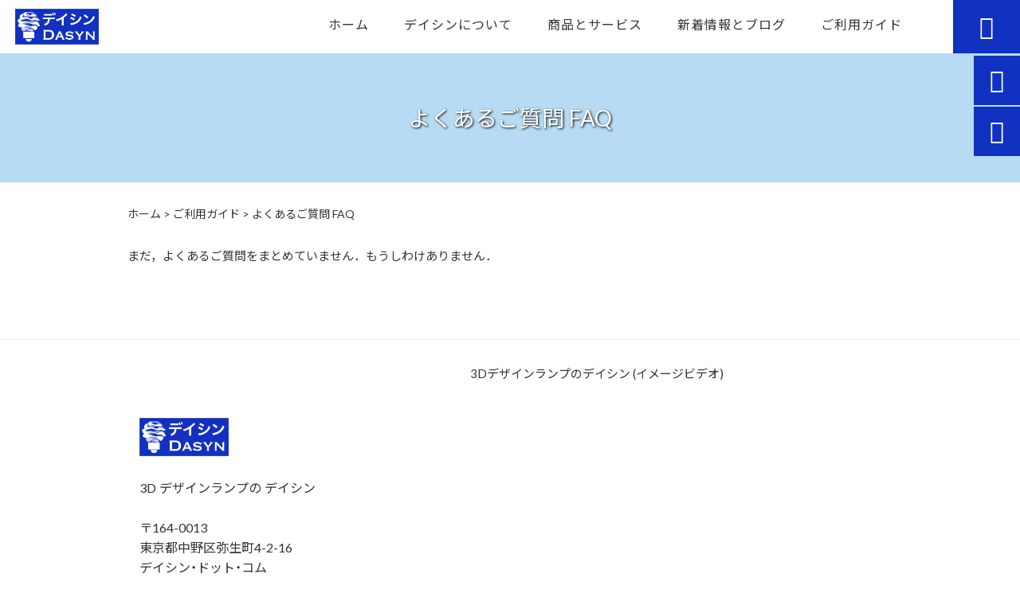

--- FILE ---
content_type: text/html; charset=UTF-8
request_url: https://3d-dl.com/guide/faq/
body_size: 12498
content:
<!DOCTYPE html>
<html lang="ja">
<head>
<meta charset="UTF-8" />
<meta name="viewport" content="width=device-width,initial-scale=1">
<meta name="format-detection" content="telephone=no">
<link rel="pingback" href="https://3d-dl.com/jetb/xmlrpc.php" />
<link rel="shortcut icon" href="https://3d-dl.com/jetb/wp-content/uploads/2019/09/favicon.ico" />
<link rel="apple-touch-icon" href="https://3d-dl.com/jetb/wp-content/uploads/2020/09/405824980c21b1acf6ac939d6d83017a.png">
<!--▼-追加CSS-▼-->

<title>よくあるご質問 FAQ | 3Dデザインランプ｜Dasyn（デイシン，でいしん）</title>
	<style>img:is([sizes="auto" i], [sizes^="auto," i]) { contain-intrinsic-size: 3000px 1500px }</style>
	
		<!-- All in One SEO 4.9.2 - aioseo.com -->
	<meta name="description" content="まだ，よくあるご質問をまとめていません．もうしわけありません．" />
	<meta name="robots" content="max-image-preview:large" />
	<link rel="canonical" href="https://3d-dl.com/guide/faq/" />
	<meta name="generator" content="All in One SEO (AIOSEO) 4.9.2" />
		<meta property="og:locale" content="ja_JP" />
		<meta property="og:site_name" content="3Dデザインランプ｜Dasyn（デイシン）" />
		<meta property="og:type" content="article" />
		<meta property="og:title" content="よくあるご質問 FAQ | 3Dデザインランプ｜Dasyn（デイシン，でいしん）" />
		<meta property="og:description" content="まだ，よくあるご質問をまとめていません．もうしわけありません．" />
		<meta property="og:url" content="https://3d-dl.com/guide/faq/" />
		<meta property="og:image" content="https://3d-dl.com/jetb/wp-content/uploads/2020/09/sub1-1.jpg" />
		<meta property="og:image:secure_url" content="https://3d-dl.com/jetb/wp-content/uploads/2020/09/sub1-1.jpg" />
		<meta property="og:image:width" content="2000" />
		<meta property="og:image:height" content="200" />
		<meta property="article:published_time" content="2020-09-10T01:00:16+00:00" />
		<meta property="article:modified_time" content="2020-10-15T04:43:56+00:00" />
		<meta name="twitter:card" content="summary" />
		<meta name="twitter:title" content="よくあるご質問 FAQ | 3Dデザインランプ｜Dasyn（デイシン，でいしん）" />
		<meta name="twitter:description" content="まだ，よくあるご質問をまとめていません．もうしわけありません．" />
		<meta name="twitter:image" content="https://3d-dl.com/jetb/wp-content/uploads/2020/09/sub1-1.jpg" />
		<script type="application/ld+json" class="aioseo-schema">
			{"@context":"https:\/\/schema.org","@graph":[{"@type":"BreadcrumbList","@id":"https:\/\/3d-dl.com\/guide\/faq\/#breadcrumblist","itemListElement":[{"@type":"ListItem","@id":"https:\/\/3d-dl.com#listItem","position":1,"name":"\u30db\u30fc\u30e0","item":"https:\/\/3d-dl.com","nextItem":{"@type":"ListItem","@id":"https:\/\/3d-dl.com\/guide\/#listItem","name":"\u3054\u5229\u7528\u30ac\u30a4\u30c9"}},{"@type":"ListItem","@id":"https:\/\/3d-dl.com\/guide\/#listItem","position":2,"name":"\u3054\u5229\u7528\u30ac\u30a4\u30c9","item":"https:\/\/3d-dl.com\/guide\/","nextItem":{"@type":"ListItem","@id":"https:\/\/3d-dl.com\/guide\/faq\/#listItem","name":"\u3088\u304f\u3042\u308b\u3054\u8cea\u554f FAQ"},"previousItem":{"@type":"ListItem","@id":"https:\/\/3d-dl.com#listItem","name":"\u30db\u30fc\u30e0"}},{"@type":"ListItem","@id":"https:\/\/3d-dl.com\/guide\/faq\/#listItem","position":3,"name":"\u3088\u304f\u3042\u308b\u3054\u8cea\u554f FAQ","previousItem":{"@type":"ListItem","@id":"https:\/\/3d-dl.com\/guide\/#listItem","name":"\u3054\u5229\u7528\u30ac\u30a4\u30c9"}}]},{"@type":"Organization","@id":"https:\/\/3d-dl.com\/#organization","name":"Dasyn.com","description":"\u30c7\u30a4\u30b7\u30f3 (Dasyn) \u3067\u306f\u30aa\u30ea\u30b8\u30ca\u30eb\u30c7\u30b6\u30a4\u30f3\u306e LED \u7167\u660e\u5668\u5177\u300c3D \u30c7\u30b6\u30a4\u30f3\u30e9\u30f3\u30d7\u300d\u3092\u88fd\u9020\u8ca9\u58f2\u3057\u3066\u3044\u307e\u3059\uff0e \u30c7\u30a4\u30b7\u30f3\u304c\u72ec\u81ea\u306b\u958b\u767a\u3057\u305f\u300c\u87ba\u65cb 3D \u5370\u5237\u6cd5\u300d\u306b\u3088\u3063\u3066\u4f5c\u3089\u308c\u305f\u30ac\u30e9\u30b9\u3067\u306f\u307e\u306d\u3067\u304d\u306a\u3044\u7e4a\u7d30\u306a\u5f62\u3084\u6a21\u69d8\u3092\u3082\u3064\u30e9\u30f3\u30d7\u30b7\u30a7\u30fc\u30c9\u3092\u4f7f\u3063\u305f LED \u96fb\u7403\u3084\u30da\u30f3\u30c0\u30f3\u30c8\u30e9\u30a4\u30c8\u306f\u304a\u3057\u3083\u308c\u306b\u304d\u3089\u3081\u304d\u307e\u3059\uff0e \u81ea\u5206\u3060\u3051\u306e\u30c7\u30b6\u30a4\u30f3\u3084\u30b5\u30a4\u30ba\u306e\u30e9\u30f3\u30d7\u304c 3 \u65e5\u3067\u30bb\u30df\u30aa\u30fc\u30c0\u30fc\u3067\u304d\u307e\u3059\uff0e 3D \u30c7\u30b6\u30a4\u30f3\u30e9\u30f3\u30d7\u3067\u304a\u90e8\u5c4b\u306e\u96f0\u56f2\u6c17\u3092\u5909\u3048\u3066\u307f\u307e\u305b\u3093\u304b? \u30d5\u30eb\u30aa\u30fc\u30c0\u30fc\u306e\u30e9\u30f3\u30d7\u30b7\u30a7\u30fc\u30c9\u3084\u7167\u660e\u5668\u5177\u306e\u30ab\u30b9\u30bf\u30e0\u30c7\u30b6\u30a4\u30f3\u30fb\u751f\u7523\u3082\u53d7\u6ce8\u3057\u307e\u3059\uff0e \u30c7\u30b6\u30a4\u30f3\u306f\u65e2\u5b58\u5546\u54c1\u306e\u5909\u5f62\u3084\u8868\u9762\u30d1\u30bf\u30fc\u30f3\u5909\u66f4\u7a0b\u5ea6\u306a\u3089 2000 \u5186\u4ee5\u4e0b\u3067\u53d7\u6ce8\u3057\u307e\u3059\u306e\u3067\uff0c\u3054\u76f8\u8ac7\u304f\u3060\u3055\u3044\uff0e","url":"https:\/\/3d-dl.com\/","telephone":"+818037393600"},{"@type":"WebPage","@id":"https:\/\/3d-dl.com\/guide\/faq\/#webpage","url":"https:\/\/3d-dl.com\/guide\/faq\/","name":"\u3088\u304f\u3042\u308b\u3054\u8cea\u554f FAQ | 3D\u30c7\u30b6\u30a4\u30f3\u30e9\u30f3\u30d7\uff5cDasyn\uff08\u30c7\u30a4\u30b7\u30f3\uff0c\u3067\u3044\u3057\u3093\uff09","description":"\u307e\u3060\uff0c\u3088\u304f\u3042\u308b\u3054\u8cea\u554f\u3092\u307e\u3068\u3081\u3066\u3044\u307e\u305b\u3093\uff0e\u3082\u3046\u3057\u308f\u3051\u3042\u308a\u307e\u305b\u3093\uff0e","inLanguage":"ja","isPartOf":{"@id":"https:\/\/3d-dl.com\/#website"},"breadcrumb":{"@id":"https:\/\/3d-dl.com\/guide\/faq\/#breadcrumblist"},"image":{"@type":"ImageObject","url":"https:\/\/3d-dl.com\/jetb\/wp-content\/uploads\/2020\/09\/sub1-1.jpg","@id":"https:\/\/3d-dl.com\/guide\/faq\/#mainImage","width":2000,"height":200},"primaryImageOfPage":{"@id":"https:\/\/3d-dl.com\/guide\/faq\/#mainImage"},"datePublished":"2020-09-10T10:00:16+09:00","dateModified":"2020-10-15T13:43:56+09:00"},{"@type":"WebSite","@id":"https:\/\/3d-dl.com\/#website","url":"https:\/\/3d-dl.com\/","name":"3D\u30c7\u30b6\u30a4\u30f3\u30e9\u30f3\u30d7\uff5cDasyn\uff08\u30c7\u30a4\u30b7\u30f3\uff09","description":"\u30c7\u30a4\u30b7\u30f3 (Dasyn) \u3067\u306f\u30aa\u30ea\u30b8\u30ca\u30eb\u30c7\u30b6\u30a4\u30f3\u306e LED \u7167\u660e\u5668\u5177\u300c3D \u30c7\u30b6\u30a4\u30f3\u30e9\u30f3\u30d7\u300d\u3092\u88fd\u9020\u8ca9\u58f2\u3057\u3066\u3044\u307e\u3059\uff0e \u30c7\u30a4\u30b7\u30f3\u304c\u72ec\u81ea\u306b\u958b\u767a\u3057\u305f\u300c\u87ba\u65cb 3D \u5370\u5237\u6cd5\u300d\u306b\u3088\u3063\u3066\u4f5c\u3089\u308c\u305f\u30ac\u30e9\u30b9\u3067\u306f\u307e\u306d\u3067\u304d\u306a\u3044\u7e4a\u7d30\u306a\u5f62\u3084\u6a21\u69d8\u3092\u3082\u3064\u30e9\u30f3\u30d7\u30b7\u30a7\u30fc\u30c9\u3092\u4f7f\u3063\u305f LED \u96fb\u7403\u3084\u30da\u30f3\u30c0\u30f3\u30c8\u30e9\u30a4\u30c8\u306f\u304a\u3057\u3083\u308c\u306b\u304d\u3089\u3081\u304d\u307e\u3059\uff0e \u81ea\u5206\u3060\u3051\u306e\u30c7\u30b6\u30a4\u30f3\u3084\u30b5\u30a4\u30ba\u306e\u30e9\u30f3\u30d7\u304c 3 \u65e5\u3067\u30bb\u30df\u30aa\u30fc\u30c0\u30fc\u3067\u304d\u307e\u3059\uff0e 3D \u30c7\u30b6\u30a4\u30f3\u30e9\u30f3\u30d7\u3067\u304a\u90e8\u5c4b\u306e\u96f0\u56f2\u6c17\u3092\u5909\u3048\u3066\u307f\u307e\u305b\u3093\u304b? \u30d5\u30eb\u30aa\u30fc\u30c0\u30fc\u306e\u30e9\u30f3\u30d7\u30b7\u30a7\u30fc\u30c9\u3084\u7167\u660e\u5668\u5177\u306e\u30ab\u30b9\u30bf\u30e0\u30c7\u30b6\u30a4\u30f3\u30fb\u751f\u7523\u3082\u53d7\u6ce8\u3057\u307e\u3059\uff0e \u30c7\u30b6\u30a4\u30f3\u306f\u65e2\u5b58\u5546\u54c1\u306e\u5909\u5f62\u3084\u8868\u9762\u30d1\u30bf\u30fc\u30f3\u5909\u66f4\u7a0b\u5ea6\u306a\u3089 2000 \u5186\u4ee5\u4e0b\u3067\u53d7\u6ce8\u3057\u307e\u3059\u306e\u3067\uff0c\u3054\u76f8\u8ac7\u304f\u3060\u3055\u3044\uff0e","inLanguage":"ja","publisher":{"@id":"https:\/\/3d-dl.com\/#organization"}}]}
		</script>
		<!-- All in One SEO -->

<link rel='dns-prefetch' href='//yubinbango.github.io' />
<link rel='dns-prefetch' href='//static.addtoany.com' />
<link rel='dns-prefetch' href='//fonts.googleapis.com' />
<link rel='dns-prefetch' href='//www.googletagmanager.com' />
<link rel="alternate" type="application/rss+xml" title="3Dデザインランプ｜Dasyn（デイシン，でいしん） &raquo; フィード" href="https://3d-dl.com/feed/" />
<link rel="alternate" type="application/rss+xml" title="3Dデザインランプ｜Dasyn（デイシン，でいしん） &raquo; コメントフィード" href="https://3d-dl.com/comments/feed/" />
		<!-- This site uses the Google Analytics by MonsterInsights plugin v9.11.0 - Using Analytics tracking - https://www.monsterinsights.com/ -->
		<!-- Note: MonsterInsights is not currently configured on this site. The site owner needs to authenticate with Google Analytics in the MonsterInsights settings panel. -->
					<!-- No tracking code set -->
				<!-- / Google Analytics by MonsterInsights -->
		<script type="text/javascript">
/* <![CDATA[ */
window._wpemojiSettings = {"baseUrl":"https:\/\/s.w.org\/images\/core\/emoji\/16.0.1\/72x72\/","ext":".png","svgUrl":"https:\/\/s.w.org\/images\/core\/emoji\/16.0.1\/svg\/","svgExt":".svg","source":{"concatemoji":"https:\/\/3d-dl.com\/jetb\/wp-includes\/js\/wp-emoji-release.min.js?ver=6.8.3"}};
/*! This file is auto-generated */
!function(s,n){var o,i,e;function c(e){try{var t={supportTests:e,timestamp:(new Date).valueOf()};sessionStorage.setItem(o,JSON.stringify(t))}catch(e){}}function p(e,t,n){e.clearRect(0,0,e.canvas.width,e.canvas.height),e.fillText(t,0,0);var t=new Uint32Array(e.getImageData(0,0,e.canvas.width,e.canvas.height).data),a=(e.clearRect(0,0,e.canvas.width,e.canvas.height),e.fillText(n,0,0),new Uint32Array(e.getImageData(0,0,e.canvas.width,e.canvas.height).data));return t.every(function(e,t){return e===a[t]})}function u(e,t){e.clearRect(0,0,e.canvas.width,e.canvas.height),e.fillText(t,0,0);for(var n=e.getImageData(16,16,1,1),a=0;a<n.data.length;a++)if(0!==n.data[a])return!1;return!0}function f(e,t,n,a){switch(t){case"flag":return n(e,"\ud83c\udff3\ufe0f\u200d\u26a7\ufe0f","\ud83c\udff3\ufe0f\u200b\u26a7\ufe0f")?!1:!n(e,"\ud83c\udde8\ud83c\uddf6","\ud83c\udde8\u200b\ud83c\uddf6")&&!n(e,"\ud83c\udff4\udb40\udc67\udb40\udc62\udb40\udc65\udb40\udc6e\udb40\udc67\udb40\udc7f","\ud83c\udff4\u200b\udb40\udc67\u200b\udb40\udc62\u200b\udb40\udc65\u200b\udb40\udc6e\u200b\udb40\udc67\u200b\udb40\udc7f");case"emoji":return!a(e,"\ud83e\udedf")}return!1}function g(e,t,n,a){var r="undefined"!=typeof WorkerGlobalScope&&self instanceof WorkerGlobalScope?new OffscreenCanvas(300,150):s.createElement("canvas"),o=r.getContext("2d",{willReadFrequently:!0}),i=(o.textBaseline="top",o.font="600 32px Arial",{});return e.forEach(function(e){i[e]=t(o,e,n,a)}),i}function t(e){var t=s.createElement("script");t.src=e,t.defer=!0,s.head.appendChild(t)}"undefined"!=typeof Promise&&(o="wpEmojiSettingsSupports",i=["flag","emoji"],n.supports={everything:!0,everythingExceptFlag:!0},e=new Promise(function(e){s.addEventListener("DOMContentLoaded",e,{once:!0})}),new Promise(function(t){var n=function(){try{var e=JSON.parse(sessionStorage.getItem(o));if("object"==typeof e&&"number"==typeof e.timestamp&&(new Date).valueOf()<e.timestamp+604800&&"object"==typeof e.supportTests)return e.supportTests}catch(e){}return null}();if(!n){if("undefined"!=typeof Worker&&"undefined"!=typeof OffscreenCanvas&&"undefined"!=typeof URL&&URL.createObjectURL&&"undefined"!=typeof Blob)try{var e="postMessage("+g.toString()+"("+[JSON.stringify(i),f.toString(),p.toString(),u.toString()].join(",")+"));",a=new Blob([e],{type:"text/javascript"}),r=new Worker(URL.createObjectURL(a),{name:"wpTestEmojiSupports"});return void(r.onmessage=function(e){c(n=e.data),r.terminate(),t(n)})}catch(e){}c(n=g(i,f,p,u))}t(n)}).then(function(e){for(var t in e)n.supports[t]=e[t],n.supports.everything=n.supports.everything&&n.supports[t],"flag"!==t&&(n.supports.everythingExceptFlag=n.supports.everythingExceptFlag&&n.supports[t]);n.supports.everythingExceptFlag=n.supports.everythingExceptFlag&&!n.supports.flag,n.DOMReady=!1,n.readyCallback=function(){n.DOMReady=!0}}).then(function(){return e}).then(function(){var e;n.supports.everything||(n.readyCallback(),(e=n.source||{}).concatemoji?t(e.concatemoji):e.wpemoji&&e.twemoji&&(t(e.twemoji),t(e.wpemoji)))}))}((window,document),window._wpemojiSettings);
/* ]]> */
</script>
<link rel='stylesheet' id='colorbox-theme1-css' href='https://3d-dl.com/jetb/wp-content/plugins/jquery-colorbox/themes/theme1/colorbox.css?ver=4.6.2' type='text/css' media='screen' />
<style id='wp-emoji-styles-inline-css' type='text/css'>

	img.wp-smiley, img.emoji {
		display: inline !important;
		border: none !important;
		box-shadow: none !important;
		height: 1em !important;
		width: 1em !important;
		margin: 0 0.07em !important;
		vertical-align: -0.1em !important;
		background: none !important;
		padding: 0 !important;
	}
</style>
<link rel='stylesheet' id='wp-block-library-css' href='https://3d-dl.com/jetb/wp-includes/css/dist/block-library/style.min.css?ver=6.8.3' type='text/css' media='all' />
<style id='classic-theme-styles-inline-css' type='text/css'>
/*! This file is auto-generated */
.wp-block-button__link{color:#fff;background-color:#32373c;border-radius:9999px;box-shadow:none;text-decoration:none;padding:calc(.667em + 2px) calc(1.333em + 2px);font-size:1.125em}.wp-block-file__button{background:#32373c;color:#fff;text-decoration:none}
</style>
<link rel='stylesheet' id='aioseo/css/src/vue/standalone/blocks/table-of-contents/global.scss-css' href='https://3d-dl.com/jetb/wp-content/plugins/all-in-one-seo-pack/dist/Lite/assets/css/table-of-contents/global.e90f6d47.css?ver=4.9.2' type='text/css' media='all' />
<style id='global-styles-inline-css' type='text/css'>
:root{--wp--preset--aspect-ratio--square: 1;--wp--preset--aspect-ratio--4-3: 4/3;--wp--preset--aspect-ratio--3-4: 3/4;--wp--preset--aspect-ratio--3-2: 3/2;--wp--preset--aspect-ratio--2-3: 2/3;--wp--preset--aspect-ratio--16-9: 16/9;--wp--preset--aspect-ratio--9-16: 9/16;--wp--preset--color--black: #000000;--wp--preset--color--cyan-bluish-gray: #abb8c3;--wp--preset--color--white: #ffffff;--wp--preset--color--pale-pink: #f78da7;--wp--preset--color--vivid-red: #cf2e2e;--wp--preset--color--luminous-vivid-orange: #ff6900;--wp--preset--color--luminous-vivid-amber: #fcb900;--wp--preset--color--light-green-cyan: #7bdcb5;--wp--preset--color--vivid-green-cyan: #00d084;--wp--preset--color--pale-cyan-blue: #8ed1fc;--wp--preset--color--vivid-cyan-blue: #0693e3;--wp--preset--color--vivid-purple: #9b51e0;--wp--preset--gradient--vivid-cyan-blue-to-vivid-purple: linear-gradient(135deg,rgba(6,147,227,1) 0%,rgb(155,81,224) 100%);--wp--preset--gradient--light-green-cyan-to-vivid-green-cyan: linear-gradient(135deg,rgb(122,220,180) 0%,rgb(0,208,130) 100%);--wp--preset--gradient--luminous-vivid-amber-to-luminous-vivid-orange: linear-gradient(135deg,rgba(252,185,0,1) 0%,rgba(255,105,0,1) 100%);--wp--preset--gradient--luminous-vivid-orange-to-vivid-red: linear-gradient(135deg,rgba(255,105,0,1) 0%,rgb(207,46,46) 100%);--wp--preset--gradient--very-light-gray-to-cyan-bluish-gray: linear-gradient(135deg,rgb(238,238,238) 0%,rgb(169,184,195) 100%);--wp--preset--gradient--cool-to-warm-spectrum: linear-gradient(135deg,rgb(74,234,220) 0%,rgb(151,120,209) 20%,rgb(207,42,186) 40%,rgb(238,44,130) 60%,rgb(251,105,98) 80%,rgb(254,248,76) 100%);--wp--preset--gradient--blush-light-purple: linear-gradient(135deg,rgb(255,206,236) 0%,rgb(152,150,240) 100%);--wp--preset--gradient--blush-bordeaux: linear-gradient(135deg,rgb(254,205,165) 0%,rgb(254,45,45) 50%,rgb(107,0,62) 100%);--wp--preset--gradient--luminous-dusk: linear-gradient(135deg,rgb(255,203,112) 0%,rgb(199,81,192) 50%,rgb(65,88,208) 100%);--wp--preset--gradient--pale-ocean: linear-gradient(135deg,rgb(255,245,203) 0%,rgb(182,227,212) 50%,rgb(51,167,181) 100%);--wp--preset--gradient--electric-grass: linear-gradient(135deg,rgb(202,248,128) 0%,rgb(113,206,126) 100%);--wp--preset--gradient--midnight: linear-gradient(135deg,rgb(2,3,129) 0%,rgb(40,116,252) 100%);--wp--preset--font-size--small: 13px;--wp--preset--font-size--medium: 20px;--wp--preset--font-size--large: 36px;--wp--preset--font-size--x-large: 42px;--wp--preset--spacing--20: 0.44rem;--wp--preset--spacing--30: 0.67rem;--wp--preset--spacing--40: 1rem;--wp--preset--spacing--50: 1.5rem;--wp--preset--spacing--60: 2.25rem;--wp--preset--spacing--70: 3.38rem;--wp--preset--spacing--80: 5.06rem;--wp--preset--shadow--natural: 6px 6px 9px rgba(0, 0, 0, 0.2);--wp--preset--shadow--deep: 12px 12px 50px rgba(0, 0, 0, 0.4);--wp--preset--shadow--sharp: 6px 6px 0px rgba(0, 0, 0, 0.2);--wp--preset--shadow--outlined: 6px 6px 0px -3px rgba(255, 255, 255, 1), 6px 6px rgba(0, 0, 0, 1);--wp--preset--shadow--crisp: 6px 6px 0px rgba(0, 0, 0, 1);}:where(.is-layout-flex){gap: 0.5em;}:where(.is-layout-grid){gap: 0.5em;}body .is-layout-flex{display: flex;}.is-layout-flex{flex-wrap: wrap;align-items: center;}.is-layout-flex > :is(*, div){margin: 0;}body .is-layout-grid{display: grid;}.is-layout-grid > :is(*, div){margin: 0;}:where(.wp-block-columns.is-layout-flex){gap: 2em;}:where(.wp-block-columns.is-layout-grid){gap: 2em;}:where(.wp-block-post-template.is-layout-flex){gap: 1.25em;}:where(.wp-block-post-template.is-layout-grid){gap: 1.25em;}.has-black-color{color: var(--wp--preset--color--black) !important;}.has-cyan-bluish-gray-color{color: var(--wp--preset--color--cyan-bluish-gray) !important;}.has-white-color{color: var(--wp--preset--color--white) !important;}.has-pale-pink-color{color: var(--wp--preset--color--pale-pink) !important;}.has-vivid-red-color{color: var(--wp--preset--color--vivid-red) !important;}.has-luminous-vivid-orange-color{color: var(--wp--preset--color--luminous-vivid-orange) !important;}.has-luminous-vivid-amber-color{color: var(--wp--preset--color--luminous-vivid-amber) !important;}.has-light-green-cyan-color{color: var(--wp--preset--color--light-green-cyan) !important;}.has-vivid-green-cyan-color{color: var(--wp--preset--color--vivid-green-cyan) !important;}.has-pale-cyan-blue-color{color: var(--wp--preset--color--pale-cyan-blue) !important;}.has-vivid-cyan-blue-color{color: var(--wp--preset--color--vivid-cyan-blue) !important;}.has-vivid-purple-color{color: var(--wp--preset--color--vivid-purple) !important;}.has-black-background-color{background-color: var(--wp--preset--color--black) !important;}.has-cyan-bluish-gray-background-color{background-color: var(--wp--preset--color--cyan-bluish-gray) !important;}.has-white-background-color{background-color: var(--wp--preset--color--white) !important;}.has-pale-pink-background-color{background-color: var(--wp--preset--color--pale-pink) !important;}.has-vivid-red-background-color{background-color: var(--wp--preset--color--vivid-red) !important;}.has-luminous-vivid-orange-background-color{background-color: var(--wp--preset--color--luminous-vivid-orange) !important;}.has-luminous-vivid-amber-background-color{background-color: var(--wp--preset--color--luminous-vivid-amber) !important;}.has-light-green-cyan-background-color{background-color: var(--wp--preset--color--light-green-cyan) !important;}.has-vivid-green-cyan-background-color{background-color: var(--wp--preset--color--vivid-green-cyan) !important;}.has-pale-cyan-blue-background-color{background-color: var(--wp--preset--color--pale-cyan-blue) !important;}.has-vivid-cyan-blue-background-color{background-color: var(--wp--preset--color--vivid-cyan-blue) !important;}.has-vivid-purple-background-color{background-color: var(--wp--preset--color--vivid-purple) !important;}.has-black-border-color{border-color: var(--wp--preset--color--black) !important;}.has-cyan-bluish-gray-border-color{border-color: var(--wp--preset--color--cyan-bluish-gray) !important;}.has-white-border-color{border-color: var(--wp--preset--color--white) !important;}.has-pale-pink-border-color{border-color: var(--wp--preset--color--pale-pink) !important;}.has-vivid-red-border-color{border-color: var(--wp--preset--color--vivid-red) !important;}.has-luminous-vivid-orange-border-color{border-color: var(--wp--preset--color--luminous-vivid-orange) !important;}.has-luminous-vivid-amber-border-color{border-color: var(--wp--preset--color--luminous-vivid-amber) !important;}.has-light-green-cyan-border-color{border-color: var(--wp--preset--color--light-green-cyan) !important;}.has-vivid-green-cyan-border-color{border-color: var(--wp--preset--color--vivid-green-cyan) !important;}.has-pale-cyan-blue-border-color{border-color: var(--wp--preset--color--pale-cyan-blue) !important;}.has-vivid-cyan-blue-border-color{border-color: var(--wp--preset--color--vivid-cyan-blue) !important;}.has-vivid-purple-border-color{border-color: var(--wp--preset--color--vivid-purple) !important;}.has-vivid-cyan-blue-to-vivid-purple-gradient-background{background: var(--wp--preset--gradient--vivid-cyan-blue-to-vivid-purple) !important;}.has-light-green-cyan-to-vivid-green-cyan-gradient-background{background: var(--wp--preset--gradient--light-green-cyan-to-vivid-green-cyan) !important;}.has-luminous-vivid-amber-to-luminous-vivid-orange-gradient-background{background: var(--wp--preset--gradient--luminous-vivid-amber-to-luminous-vivid-orange) !important;}.has-luminous-vivid-orange-to-vivid-red-gradient-background{background: var(--wp--preset--gradient--luminous-vivid-orange-to-vivid-red) !important;}.has-very-light-gray-to-cyan-bluish-gray-gradient-background{background: var(--wp--preset--gradient--very-light-gray-to-cyan-bluish-gray) !important;}.has-cool-to-warm-spectrum-gradient-background{background: var(--wp--preset--gradient--cool-to-warm-spectrum) !important;}.has-blush-light-purple-gradient-background{background: var(--wp--preset--gradient--blush-light-purple) !important;}.has-blush-bordeaux-gradient-background{background: var(--wp--preset--gradient--blush-bordeaux) !important;}.has-luminous-dusk-gradient-background{background: var(--wp--preset--gradient--luminous-dusk) !important;}.has-pale-ocean-gradient-background{background: var(--wp--preset--gradient--pale-ocean) !important;}.has-electric-grass-gradient-background{background: var(--wp--preset--gradient--electric-grass) !important;}.has-midnight-gradient-background{background: var(--wp--preset--gradient--midnight) !important;}.has-small-font-size{font-size: var(--wp--preset--font-size--small) !important;}.has-medium-font-size{font-size: var(--wp--preset--font-size--medium) !important;}.has-large-font-size{font-size: var(--wp--preset--font-size--large) !important;}.has-x-large-font-size{font-size: var(--wp--preset--font-size--x-large) !important;}
:where(.wp-block-post-template.is-layout-flex){gap: 1.25em;}:where(.wp-block-post-template.is-layout-grid){gap: 1.25em;}
:where(.wp-block-columns.is-layout-flex){gap: 2em;}:where(.wp-block-columns.is-layout-grid){gap: 2em;}
:root :where(.wp-block-pullquote){font-size: 1.5em;line-height: 1.6;}
</style>
<link rel='stylesheet' id='biz-cal-style-css' href='https://3d-dl.com/jetb/wp-content/plugins/biz-calendar/biz-cal.css?ver=2.2.0' type='text/css' media='all' />
<link rel='stylesheet' id='contact-form-7-css' href='https://3d-dl.com/jetb/wp-content/plugins/contact-form-7/includes/css/styles.css?ver=6.1.4' type='text/css' media='all' />
<link rel='stylesheet' id='style-sheet-css' href='https://3d-dl.com/jetb/wp-content/themes/jet-cms14-a/style.css?ver=6.8.3' type='text/css' media='all' />
<link rel='stylesheet' id='JetB_press-fonts-css' href='https://fonts.googleapis.com/css?family=Open+Sans:400italic,700italic,400,700&#038;subset=latin,latin-ext' type='text/css' media='all' />
<link rel='stylesheet' id='wp-pagenavi-css' href='https://3d-dl.com/jetb/wp-content/plugins/wp-pagenavi/pagenavi-css.css?ver=2.70' type='text/css' media='all' />
<link rel='stylesheet' id='tablepress-default-css' href='https://3d-dl.com/jetb/wp-content/plugins/tablepress/css/build/default.css?ver=3.2.6' type='text/css' media='all' />
<link rel='stylesheet' id='addtoany-css' href='https://3d-dl.com/jetb/wp-content/plugins/add-to-any/addtoany.min.css?ver=1.16' type='text/css' media='all' />
<link rel="https://api.w.org/" href="https://3d-dl.com/wp-json/" /><link rel="alternate" title="JSON" type="application/json" href="https://3d-dl.com/wp-json/wp/v2/pages/14" /><link rel="EditURI" type="application/rsd+xml" title="RSD" href="https://3d-dl.com/jetb/xmlrpc.php?rsd" />
<meta name="generator" content="WordPress 6.8.3" />
<link rel='shortlink' href='https://3d-dl.com/?p=14' />
<link rel="alternate" title="oEmbed (JSON)" type="application/json+oembed" href="https://3d-dl.com/wp-json/oembed/1.0/embed?url=https%3A%2F%2F3d-dl.com%2Fguide%2Ffaq%2F" />
<link rel="alternate" title="oEmbed (XML)" type="text/xml+oembed" href="https://3d-dl.com/wp-json/oembed/1.0/embed?url=https%3A%2F%2F3d-dl.com%2Fguide%2Ffaq%2F&#038;format=xml" />

<link rel="stylesheet" href="https://3d-dl.com/jetb/wp-content/plugins/count-per-day/counter.css" type="text/css" />
<meta name="generator" content="Site Kit by Google 1.168.0" />                <script>
                    var ajaxUrl = 'https://3d-dl.com/jetb/wp-admin/admin-ajax.php';
                </script>
        
<link rel="stylesheet" href="https://code.ionicframework.com/ionicons/2.0.1/css/ionicons.min.css">
<link rel="stylesheet" href="https://cdn.jsdelivr.net/npm/yakuhanjp@3.2.0/dist/css/yakuhanjp.min.css">
<link rel="stylesheet" href="https://jetb.co.jp/ec-king/common/css/slick.css" type="text/css" />
<link rel="stylesheet" href="https://jetb.co.jp/ec-king/common/css/slick-theme.css" type="text/css" />
<link rel="stylesheet" href="https://jetb.co.jp/ec-king/common/css/jquery.mCustomScrollbar.css" type="text/css" />


<link rel="stylesheet" href="https://jetb.co.jp/ec-king/common/css/modal.css" type="text/css" />
<link rel="stylesheet" href="https://jetb.co.jp/ec-king/tpl_a/css/common.css" type="text/css" />
<link rel="stylesheet" href="https://jetb.co.jp/ec-king/tpl_a/css/media.css" type="text/css" />
<link rel="stylesheet" href="https://3d-dl.com/jetb/wp-content/themes/jet-cms14-a/Jet_Tpl_style.css" type="text/css" />
<link rel="stylesheet" href="https://3d-dl.com/jetb/wp-content/themes/jet-cms14-a/custom/custom.css" type="text/css" />
	
	<!-- Google tag (gtag.js) -->
<script async src="https://www.googletagmanager.com/gtag/js?id=G-RE4MJSRH36"></script>
<script>
  window.dataLayer = window.dataLayer || [];
  function gtag(){dataLayer.push(arguments);}
  gtag('js', new Date());

  gtag('config', 'G-RE4MJSRH36');
	gtag('config', 'UA-176271967-42');
</script>

</head>

<body class="wp-singular page-template page-template-tpl page-template-Jet_Tpl_FAQ page-template-tplJet_Tpl_FAQ-php page page-id-14 page-child parent-pageid-16 wp-theme-jet-cms14-a metaslider-plugin" ontouchstart="">

	<div id="top" class="allwrapper tpl_a gthc">

		<header id="upper" class="head_bg cf">
			<h1><a href="https://3d-dl.com/"><img src="https://3d-dl.com/jetb/wp-content/uploads/2019/09/DasynLogo.jpg" alt="3Dデザインランプ｜Dasyn（デイシン，でいしん） デイシン (Dasyn) ではオリジナルデザインの LED 照明器具「3D デザインランプ」を製造販売しています． デイシンが独自に開発した「螺旋 3D 印刷法」によって作られたガラスではまねできない繊細な形や模様をもつランプシェードを使った LED 電球やペンダントライトはおしゃれにきらめきます． 自分だけのデザインやサイズのランプが 3 日でセミオーダーできます． 3D デザインランプでお部屋の雰囲気を変えてみませんか? フルオーダーのランプシェードや照明器具のカスタムデザイン・生産も受注します． デザインは既存商品の変形や表面パターン変更程度なら 2000 円以下で受注しますので，ご相談ください．"></a></h1>


			<div class="menu-trigger" href="#">
				<div class="trigger_wrap">
					<span></span>
					<span></span>
					<span></span>
				</div>
				<p>menu</p>
			</div>
			<nav class="g_nav_sp sp cf">
				<ul id="menu-menu1" class="g_nav_menu menu"><li><a href="https://3d-dl.com">ホーム</a></li>
<li><a href="https://3d-dl.com/about/">デイシンについて</a></li>
<li><a href="https://3d-dl.com/items/">商品とサービス</a>
<ul class="sub-menu">
	<li><a href="https://3d-dl.com/products_cat/custom-design/">◆3D デザインランプ等のオーダー</a></li>
	<li><a href="https://3d-dl.com/products_cat/bulbs/">◆3D デザイン電球 (LED 電球)</a></li>
	<li><a href="https://3d-dl.com/products_cat/pendant/">◆3D デザイン・ペンダントライト</a></li>
	<li><a href="https://3d-dl.com/products_cat/ceiling/">◆3D デザイン・シーリングライト</a></li>
	<li><a href="https://3d-dl.com/products_cat/cover/">◆3Dデザインシェード (電球カバー)</a></li>
	<li><a href="https://3d-dl.com/products_cat/candle/">◆LED キャンドル</a></li>
</ul>
</li>
<li><a href="https://3d-dl.com/information/">新着情報とブログ</a>
<ul class="sub-menu">
	<li><a href="https://3d-dl.com/category/news/">新着情報</a></li>
	<li><a href="https://3d-dl.com/category/blog/">3D デザインランプ ブログ</a></li>
</ul>
</li>
<li><a href="https://3d-dl.com/guide/">ご利用ガイド</a>
<ul class="sub-menu">
	<li class="current"><a href="https://3d-dl.com/guide/faq/" aria-current="page">よくあるご質問 FAQ</a></li>
	<li><a rel="privacy-policy" href="https://3d-dl.com/guide/privacy/">プライバシーポリシー</a></li>
	<li><a href="https://3d-dl.com/guide/law/">特定商取引に基づく表記</a></li>
</ul>
</li>
</ul>			</nav>
			<nav class="g_nav g_nav_pc pc cf">
				<ul id="menu-menu1-1" class="g_nav_menu menu"><li><a href="https://3d-dl.com">ホーム</a></li>
<li><a href="https://3d-dl.com/about/">デイシンについて</a></li>
<li><a href="https://3d-dl.com/items/">商品とサービス</a>
<ul class="sub-menu">
	<li><a href="https://3d-dl.com/products_cat/custom-design/">◆3D デザインランプ等のオーダー</a></li>
	<li><a href="https://3d-dl.com/products_cat/bulbs/">◆3D デザイン電球 (LED 電球)</a></li>
	<li><a href="https://3d-dl.com/products_cat/pendant/">◆3D デザイン・ペンダントライト</a></li>
	<li><a href="https://3d-dl.com/products_cat/ceiling/">◆3D デザイン・シーリングライト</a></li>
	<li><a href="https://3d-dl.com/products_cat/cover/">◆3Dデザインシェード (電球カバー)</a></li>
	<li><a href="https://3d-dl.com/products_cat/candle/">◆LED キャンドル</a></li>
</ul>
</li>
<li><a href="https://3d-dl.com/information/">新着情報とブログ</a>
<ul class="sub-menu">
	<li><a href="https://3d-dl.com/category/news/">新着情報</a></li>
	<li><a href="https://3d-dl.com/category/blog/">3D デザインランプ ブログ</a></li>
</ul>
</li>
<li><a href="https://3d-dl.com/guide/">ご利用ガイド</a>
<ul class="sub-menu">
	<li class="current"><a href="https://3d-dl.com/guide/faq/" aria-current="page">よくあるご質問 FAQ</a></li>
	<li><a rel="privacy-policy" href="https://3d-dl.com/guide/privacy/">プライバシーポリシー</a></li>
	<li><a href="https://3d-dl.com/guide/law/">特定商取引に基づく表記</a></li>
</ul>
</li>
</ul>			</nav>
			<p class="btn-search">&#xf2f5;</p>
			<div class="header-search l-absolute">
				<form action="https://3d-dl.com/" method="get" id="jet_searchform-header">
					<input id="jet_searchBtn_header" type="submit" name="searchBtn" value="&#xf2f5;" />
					<input id="jet_keywords_header" type="text" name="s" id="site_search" placeholder="" />
				</form>
			</div>
		</header>
<div id="page_area">
<!--▼▼▼▼コンテンツエリア▼▼▼▼-->
<h2 id="page_title" class="lozad" data-background-image="https://3d-dl.com/jetb/wp-content/uploads/2020/09/sub1-1.jpg">よくあるご質問 FAQ</h2>
  <div class="breadcrumbs">
    <div class="breadcrumbs_inner">
      <span property="itemListElement" typeof="ListItem"><a property="item" typeof="WebPage" title="3Dデザインランプ｜Dasyn（デイシン，でいしん）へ移動" href="https://3d-dl.com" class="home"><span property="name">ホーム</span></a><meta property="position" content="1"></span> &gt; <span property="itemListElement" typeof="ListItem"><a property="item" typeof="WebPage" title="ご利用ガイドへ移動" href="https://3d-dl.com/guide/" class="post post-page"><span property="name">ご利用ガイド</span></a><meta property="position" content="2"></span> &gt; <span property="itemListElement" typeof="ListItem"><span property="name">よくあるご質問 FAQ</span><meta property="position" content="3"></span>    </div>
  </div>
  <main class="inner">
	<article id="page_cont" class="page_faq">
					<p>まだ，よくあるご質問をまとめていません．もうしわけありません．</p>
<p>&nbsp;</p>
		
			</article><!--end jetb_cont-->
</main>
<!--▲▲▲▲コンテンツエリアここまで▲▲▲▲-->
</div><!--end page_area-->
									
<section id="address_area" class="foot_color foot_bg bg_pttn">
	<p class="section_bg-color"></p>
	<div class="inner">
		<section class="foot_cont">
			<h3>
				<a href="https://3d-dl.com/">
					<img class="lozad" data-src="https://3d-dl.com/jetb/wp-content/uploads/2019/09/DasynLogo.jpg" alt="3Dデザインランプ｜Dasyn（デイシン，でいしん） デイシン (Dasyn) ではオリジナルデザインの LED 照明器具「3D デザインランプ」を製造販売しています． デイシンが独自に開発した「螺旋 3D 印刷法」によって作られたガラスではまねできない繊細な形や模様をもつランプシェードを使った LED 電球やペンダントライトはおしゃれにきらめきます． 自分だけのデザインやサイズのランプが 3 日でセミオーダーできます． 3D デザインランプでお部屋の雰囲気を変えてみませんか? フルオーダーのランプシェードや照明器具のカスタムデザイン・生産も受注します． デザインは既存商品の変形や表面パターン変更程度なら 2000 円以下で受注しますので，ご相談ください．">
				</a>
			</h3>
			<address>
				<p class="foot_add">3D デザインランプの デイシン<br />
<br />
〒164-0013<br />
東京都中野区弥生町4-2-16<br />
デイシン・ドット・コム</p>

				
				
							</address>

			
			<ul class="footer_sns_line">
								<li>
					<a href="https://www.facebook.com/DasynCom/" target="_blank">
						<img class="lozad" data-src="https://3d-dl.com/jetb/wp-content/uploads/2018/09/ic_fb.png" alt="facebook">
					</a>
				</li>
								<li>
					<a href="mailto:store@dasyn.com" target="_blank">
						<img class="lozad" data-src="https://3d-dl.com/jetb/wp-content/uploads/2019/09/mail_icon_128820-2.png" alt="mail">
					</a>
				</li>
								<li>
					<a href="https://twitter.com/ykanada" target="_blank">
						<img class="lozad" data-src="https://3d-dl.com/jetb/wp-content/uploads/2018/09/ic_twi.png" alt="twitter (個人)">
					</a>
				</li>
								<li>
					<a href="https://www.instagram.com/yasusi_kanada/" target="_blank">
						<img class="lozad" data-src="https://3d-dl.com/jetb/wp-content/uploads/2019/09/Instagram_logo_2016.jpg" alt="instagram (個人)">
					</a>
				</li>
							</ul>
					</section>

		<div id="free_area">

			
							<div id="free_editer"><p>3Dデザインランプのデイシン (イメージビデオ)</p>
<div class="youtube">
<p>ここにURL 　</p>
<p><iframe loading="lazy" title="Dasyn Ad 001" width="500" height="281" src="https://www.youtube.com/embed/Wi-1rh75zQ8?feature=oembed" frameborder="0" allow="accelerometer; autoplay; clipboard-write; encrypted-media; gyroscope; picture-in-picture; web-share" referrerpolicy="strict-origin-when-cross-origin" allowfullscreen></iframe></p>
</div>
</div>
			
		</div>

	</div>
</section>
<footer id="under" class="foot_bottom_bg">
	<div class="inner">
		<a href="https://3d-dl.com/guide/privacy/">プライバシーポリシー</a><span>/</span>
		<a href="https://3d-dl.com/guide/law/">特定商取引に基づく表記</a>
		<small>Copyright&nbsp;(C)&nbsp;2026&nbsp;3Dデザインランプ｜Dasyn（デイシン，でいしん）.&nbsp;All&nbsp;rights&nbsp;Reserved.</small>
	</div>
</footer>

<a id="scroll-to-top" class="point_color_A" href="#" title="Scroll to Top" style="display: none;">&#xf3d8;</a>


	<div class="fix_nav pc">

					
		<div class="fix_box shop_cont">
			<p class="ic_box">
				&#xf3f8;
			</p>
			<ul class="os_list">
								<li>
					<a href="https://www.dasyn.com/rakuten-cart.html" style="background-color: #1131c0; color: #ffffff; ">
																			<p class="os_title">楽天</p>
																							</a>
				</li>
								<li>
					<a href="https://www.dasyn.com/yahoo-cart.html" style="background-color: #1131c0; color: #ffffff; ">
																			<p class="os_title">Yahoo! ショッピング</p>
																							</a>
				</li>
							</ul>
		</div>
		
		
					<div class="fix_box mail_cont">
				<a class="nav_fix_2" href="https://3d-dl.com/contact/">
					<p class="ic_box">
						&#xf132;
					</p>
				</a>
			</div>
	 		</div>

 	<div class="fix_nav_sp sp">
		<div class="fix_box home_cont">
			<p class="ic_box">
				<a href="https://3d-dl.com/">&#xf144;</a>
			</p>
		</div>

								<div class="fix_box shop_cont">
			<p class="ic_box">
				<a class="btn_modal" href="#modal" data-modal="modal-shop">&#xf3f8;</a>
			</p>
		</div>
				
				<div class="fix_box mail_cont">
			<a class="nav_fix_2" href="https://3d-dl.com/contact/">
				<p class="ic_box">
					&#xf132;
				</p>
			</a>
		</div>
			</div>
	
		<div id="modal-shop" class="modal-content" style="display: none;">
		<ul class="os_list">
									<li>
				<a href="https://www.dasyn.com/rakuten-cart.html" style="background-color: #1131c0; color: #ffffff; ">
																<p class="os_title">楽天</p>
																			</a>
			</li>
												<li>
				<a href="https://www.dasyn.com/yahoo-cart.html" style="background-color: #1131c0; color: #ffffff; ">
																<p class="os_title">Yahoo! ショッピング</p>
																			</a>
			</li>
								</ul>
		<p class="btn-close"><span class="ic">&#xf128;</span><span>閉じる</span></p>
	</div>
	
<script type="text/javascript" src="https://jetb.co.jp/ec-king/common/js/jquery-1.10.2.min.js"></script>
<script type="text/javascript" src="https://yubinbango.github.io/yubinbango/yubinbango.js" id="yubinbango-js"></script>
<script type="text/javascript" src="https://3d-dl.com/jetb/wp-includes/js/jquery/jquery.min.js?ver=3.7.1" id="jquery-core-js"></script>
<script type="text/javascript" src="https://3d-dl.com/jetb/wp-includes/js/jquery/jquery-migrate.min.js?ver=3.4.1" id="jquery-migrate-js"></script>
<script type="text/javascript" id="colorbox-js-extra">
/* <![CDATA[ */
var jQueryColorboxSettingsArray = {"jQueryColorboxVersion":"4.6.2","colorboxInline":"false","colorboxIframe":"false","colorboxGroupId":"","colorboxTitle":"","colorboxWidth":"false","colorboxHeight":"false","colorboxMaxWidth":"false","colorboxMaxHeight":"false","colorboxSlideshow":"false","colorboxSlideshowAuto":"false","colorboxScalePhotos":"true","colorboxPreloading":"false","colorboxOverlayClose":"true","colorboxLoop":"true","colorboxEscKey":"true","colorboxArrowKey":"true","colorboxScrolling":"true","colorboxOpacity":"0.85","colorboxTransition":"elastic","colorboxSpeed":"350","colorboxSlideshowSpeed":"2500","colorboxClose":"close","colorboxNext":"next","colorboxPrevious":"previous","colorboxSlideshowStart":"start slideshow","colorboxSlideshowStop":"stop slideshow","colorboxCurrent":"{current} of {total} images","colorboxXhrError":"This content failed to load.","colorboxImgError":"This image failed to load.","colorboxImageMaxWidth":"95%","colorboxImageMaxHeight":"95%","colorboxImageHeight":"false","colorboxImageWidth":"false","colorboxLinkHeight":"false","colorboxLinkWidth":"false","colorboxInitialHeight":"100","colorboxInitialWidth":"300","autoColorboxJavaScript":"true","autoHideFlash":"","autoColorbox":"true","autoColorboxGalleries":"","addZoomOverlay":"","useGoogleJQuery":"","colorboxAddClassToLinks":""};
/* ]]> */
</script>
<script type="text/javascript" src="https://3d-dl.com/jetb/wp-content/plugins/jquery-colorbox/js/jquery.colorbox-min.js?ver=1.4.33" id="colorbox-js"></script>
<script type="text/javascript" src="https://3d-dl.com/jetb/wp-content/plugins/jquery-colorbox/js/jquery-colorbox-wrapper-min.js?ver=4.6.2" id="colorbox-wrapper-js"></script>
<script type="module"  src="https://3d-dl.com/jetb/wp-content/plugins/all-in-one-seo-pack/dist/Lite/assets/table-of-contents.95d0dfce.js?ver=4.9.2" id="aioseo/js/src/vue/standalone/blocks/table-of-contents/frontend.js-js"></script>
<script type="text/javascript" id="addtoany-core-js-before">
/* <![CDATA[ */
window.a2a_config=window.a2a_config||{};a2a_config.callbacks=[];a2a_config.overlays=[];a2a_config.templates={};a2a_localize = {
	Share: "共有",
	Save: "ブックマーク",
	Subscribe: "購読",
	Email: "メール",
	Bookmark: "ブックマーク",
	ShowAll: "すべて表示する",
	ShowLess: "小さく表示する",
	FindServices: "サービスを探す",
	FindAnyServiceToAddTo: "追加するサービスを今すぐ探す",
	PoweredBy: "Powered by",
	ShareViaEmail: "メールでシェアする",
	SubscribeViaEmail: "メールで購読する",
	BookmarkInYourBrowser: "ブラウザにブックマーク",
	BookmarkInstructions: "このページをブックマークするには、 Ctrl+D または \u2318+D を押下。",
	AddToYourFavorites: "お気に入りに追加",
	SendFromWebOrProgram: "任意のメールアドレスまたはメールプログラムから送信",
	EmailProgram: "メールプログラム",
	More: "詳細&#8230;",
	ThanksForSharing: "共有ありがとうございます !",
	ThanksForFollowing: "フォローありがとうございます !"
};
/* ]]> */
</script>
<script type="text/javascript" defer src="https://static.addtoany.com/menu/page.js" id="addtoany-core-js"></script>
<script type="text/javascript" defer src="https://3d-dl.com/jetb/wp-content/plugins/add-to-any/addtoany.min.js?ver=1.1" id="addtoany-jquery-js"></script>
<script type="text/javascript" id="biz-cal-script-js-extra">
/* <![CDATA[ */
var bizcalOptions = {"holiday_title":"\u5b9a\u4f11\u65e5","sun":"on","sat":"on","holiday":"on","temp_holidays":"\r\n","temp_weekdays":"","eventday_title":"\u30a4\u30d9\u30f3\u30c8\u958b\u50ac\u65e5","eventday_url":"","eventdays":"","month_limit":"\u5236\u9650\u306a\u3057","nextmonthlimit":"12","prevmonthlimit":"12","plugindir":"https:\/\/3d-dl.com\/jetb\/wp-content\/plugins\/biz-calendar\/","national_holiday":""};
/* ]]> */
</script>
<script type="text/javascript" src="https://3d-dl.com/jetb/wp-content/plugins/biz-calendar/calendar.js?ver=2.2.0" id="biz-cal-script-js"></script>
<script type="text/javascript" src="https://3d-dl.com/jetb/wp-includes/js/dist/hooks.min.js?ver=4d63a3d491d11ffd8ac6" id="wp-hooks-js"></script>
<script type="text/javascript" src="https://3d-dl.com/jetb/wp-includes/js/dist/i18n.min.js?ver=5e580eb46a90c2b997e6" id="wp-i18n-js"></script>
<script type="text/javascript" id="wp-i18n-js-after">
/* <![CDATA[ */
wp.i18n.setLocaleData( { 'text direction\u0004ltr': [ 'ltr' ] } );
wp.i18n.setLocaleData( { 'text direction\u0004ltr': [ 'ltr' ] } );
/* ]]> */
</script>
<script type="text/javascript" src="https://3d-dl.com/jetb/wp-content/plugins/contact-form-7/includes/swv/js/index.js?ver=6.1.4" id="swv-js"></script>
<script type="text/javascript" id="contact-form-7-js-translations">
/* <![CDATA[ */
( function( domain, translations ) {
	var localeData = translations.locale_data[ domain ] || translations.locale_data.messages;
	localeData[""].domain = domain;
	wp.i18n.setLocaleData( localeData, domain );
} )( "contact-form-7", {"translation-revision-date":"2025-11-30 08:12:23+0000","generator":"GlotPress\/4.0.3","domain":"messages","locale_data":{"messages":{"":{"domain":"messages","plural-forms":"nplurals=1; plural=0;","lang":"ja_JP"},"This contact form is placed in the wrong place.":["\u3053\u306e\u30b3\u30f3\u30bf\u30af\u30c8\u30d5\u30a9\u30fc\u30e0\u306f\u9593\u9055\u3063\u305f\u4f4d\u7f6e\u306b\u7f6e\u304b\u308c\u3066\u3044\u307e\u3059\u3002"],"Error:":["\u30a8\u30e9\u30fc:"]}},"comment":{"reference":"includes\/js\/index.js"}} );
/* ]]> */
</script>
<script type="text/javascript" id="contact-form-7-js-before">
/* <![CDATA[ */
var wpcf7 = {
    "api": {
        "root": "https:\/\/3d-dl.com\/wp-json\/",
        "namespace": "contact-form-7\/v1"
    }
};
/* ]]> */
</script>
<script type="text/javascript" src="https://3d-dl.com/jetb/wp-content/plugins/contact-form-7/includes/js/index.js?ver=6.1.4" id="contact-form-7-js"></script>
<script type="speculationrules">
{"prefetch":[{"source":"document","where":{"and":[{"href_matches":"\/*"},{"not":{"href_matches":["\/jetb\/wp-*.php","\/jetb\/wp-admin\/*","\/jetb\/wp-content\/uploads\/*","\/jetb\/wp-content\/*","\/jetb\/wp-content\/plugins\/*","\/jetb\/wp-content\/themes\/jet-cms14-a\/*","\/*\\?(.+)"]}},{"not":{"selector_matches":"a[rel~=\"nofollow\"]"}},{"not":{"selector_matches":".no-prefetch, .no-prefetch a"}}]},"eagerness":"conservative"}]}
</script>

<script type="text/javascript" src="https://jetb.co.jp/ec-king/common/js/loopslider2.js"></script>
<script type="text/javascript" src="https://jetb.co.jp/ec-king/common/js/slick.js"></script>
<script type="text/javascript" src="https://jetb.co.jp/ec-king/common/js/jquery.mCustomScrollbar.min.js"></script>
<script type="text/javascript" src="https://jetb.co.jp/ec-king/common/js/ofi.min.js"></script>
<script type="text/javascript" src="https://jetb.co.jp/ec-king/common/js/css_browser_selector.js"></script>
<script type="text/javascript" src="https://jetb.co.jp/ec-king/common/js/jet_script.js"></script>
<script type="text/javascript" src="https://jetb.co.jp/ec-king/common/js/modal.js"></script>
<!-- 遅延読み込み -->
<script type="text/javascript" src="https://jetb.co.jp/ec-king/common/js/lozad.min.js"></script>
<script src="https://polyfill.io/v2/polyfill.min.js?features=IntersectionObserver"></script>

<script type="text/javascript" src="https://3d-dl.com/jetb/wp-content/themes/jet-cms14-a/custom/custom.js"></script>



</div><!--END allwrapper-->
</body>
</html>


--- FILE ---
content_type: text/css
request_url: https://3d-dl.com/jetb/wp-content/themes/jet-cms14-a/custom/custom.css
body_size: 1350
content:
@charset "utf-8";
.g_nav .g_nav_menu {
    padding: 0;
}

.fix_nav .os_list{
	margin:0;
}

#upper h1 {
    margin: 11px 0 3px -74px!important;
}
#upper h1 img {
    height: 45px!important;
}
#address_area h3 {
    margin: 27px 0!important;
}
#address_area h3 img {
    max-height: 48px!important;
}
.feature_foot_area+#address_area, #bridge-tax_area+#address_area {
 border-top: 1px solid #eee !important;
}

.index_area ul,
.index_area ol,
#side_bar ul,
#side_bar ol,
#bridge-tax_area ul,
#bridge-tax_area ol,
.classify_list{
	list-style: none;
	padding:0;
}
.jrp_C-1 ul{
	padding: 0 30px;
}
.blog_text ul,
.blog_text ol{
	padding-inline-start: 24px;
}

.breadcrumbs {
	line-height:1.4;
}




/*◆◆◆◆◆◆◆◆◆◆◆◆◆◆◆◆◆◆◆◆
TOP：おすすめ
◆◆◆◆◆◆◆◆◆◆◆◆◆◆◆◆◆◆◆◆*/
.slick_box a img:hover{
	opacity:0.8;
}


/*◆◆◆◆◆◆◆◆◆◆◆◆◆◆◆◆◆◆◆◆
商品アーカイブ
◆◆◆◆◆◆◆◆◆◆◆◆◆◆◆◆◆◆◆◆*/
.thumb_box a img:hover{
	opacity:0.8;
}

/*◆◆◆◆◆◆◆◆◆◆◆◆◆◆◆◆◆◆◆◆
商品アーカイブ説明
◆◆◆◆◆◆◆◆◆◆◆◆◆◆◆◆◆◆◆◆*/
#page_title.item_cat_desc{

}
.item_cat_desc .item_cat_desc_mask{
	position: absolute;
	top: 0;
	left: 0;
	height: 100%;
	width: 100%;
}
.item_cat_desc .item_cat_desc_wrap{
	display: flex;
	justify-content: center;
	height: auto;
}
/*左側*/
.item_cat_desc .item_cat_desc_l{
	z-index: 100;
	height: 200px;
	width: 200px;
	margin-right: 67px;
	box-shadow: 0px 0px 1px #000;
}
/*右側*/
.item_cat_desc .item_cat_desc_r{
	position: relative;
	width:800px;
	z-index: 100;
}
.item_cat_desc_r.haba{
	width: 506px;
	text-align: left;
}
.item_cat_desc_r h2{
	font-size: 28px;
	font-weight: normal;
	line-height: 1.4;
	text-shadow: 1px 1px 3px #000;
	margin-bottom: 16px;
}

.item_cat_desc_r .discription{
	line-height: 1.4;
	font-size: 14px;
	margin-bottom:16px;
}
.item_cat_desc_r .link_txt{
	padding:24px 0 0;
	margin-bottom:16px;
}
.item_cat_desc_r .link_txt.migi{
	text-align: right;
}


.item_cat_desc_r a{
	font-size: 14px;
	border-bottom: 1px solid;
}


.products_cat_link_list_box{
	list-style: none;
	padding:0;
	display: flex;
	flex-wrap: wrap;
	text-align: left;
	margin:0;
}
.products_cat_link_list_box li{
	font-size: 14px;
	margin:0 24px 16px 0;
}


/*◆◆◆◆◆◆◆◆◆◆◆◆◆◆◆◆◆◆◆◆
サイドバー
◆◆◆◆◆◆◆◆◆◆◆◆◆◆◆◆◆◆◆◆*/
#side_bar {
    width: 260px;
}





.faq_list ul{
	list-style: none;
	padding:0;
}



.relation_area ul{
	list-style: none;
	padding:0;
}

table td,
table th{
	word-break: break-all;
}




@media only screen and (max-width: 1180px){
	#upper h1 {
		margin: 18px 0 3px -74px!important;
	}
	#upper h1 img {
		height: 30px!important;
	}

	.g_nav .g_nav_menu>li>a{
		padding: 20px 10px 0;
	}

}







@media only screen and (max-width: 1000px){
	.blog_text>* {
	    font-size: 15px;
	}
	.remarks>* {
		font-size: 14px;
	}

	#upper h1 {
		margin: 10px auto!important;
	}
	#upper h1 img {
		height: 30px!important;
	}
	#address_area h3 {
		margin: 11.25vw auto!important;
	}
	#address_area h3 img {
		height: 7.5vw!important;
	}
	
	.jrp_C-1 ul{
		padding: 0 6.25vw;
	}
	.blog_text ul,
	.blog_text ol{
		padding-inline-start: 5vw;
	}

	/*.scrollable-table table th, .scrollable-table table td {
		white-space: pre-wrap;
	}*/


/*◆◆◆◆◆◆◆◆◆◆◆◆◆◆◆◆◆◆◆◆
商品アーカイブ説明
◆◆◆◆◆◆◆◆◆◆◆◆◆◆◆◆◆◆◆◆*/
.item_cat_desc .item_cat_desc_mask{
	position: absolute;
	top: 0;
	left: 0;
	height: 100%;
	width: 100%;
}
.item_cat_desc .item_cat_desc_wrap{
	flex-wrap: wrap;
	padding: 0 6.25vw;
}
/*左側*/
.item_cat_desc .item_cat_desc_l{
	z-index: 100;
	width: 31.25vw;
	height: 31.25vw;
	margin-right: 0;
	margin-bottom:2.5vw;
}
/*右側*/
.item_cat_desc .item_cat_desc_r{
	width:100%;
	margin-bottom:1.25vw;
}
.item_cat_desc_r.haba{
	width: 100%;
	text-align: center;
}
.item_cat_desc_r h2{
	font-size: 6.25vw;
	margin-bottom: 2.5vw;
}

.item_cat_desc_r .discription{
	line-height: 1.4;
	font-size: 3.75vw;
	margin-bottom:3.75vw;
}
.item_cat_desc_r .link_txt{
	padding:3.75vw 0 0;
	margin-bottom:3.75vw;
}
.item_cat_desc_r .link_txt.migi{
	text-align: center;
}
.item_cat_desc_r a{
	font-size: 3.75vw;
}

.products_cat_link_list_box li{
	font-size: 3.75vw;
	margin:0 3.75vw 2.5vw 0;
}

.scrollable-table table th, .scrollable-table table td {
    white-space: initial;
}
.scrollable-table table {
	width: 103.125vw!important;
    overflow-x: scroll;
    white-space: nowrap;
	max-width: initial;
}
	.blog_text table td,.blog_text table p{
		font-size:15px;
	}

/*◆◆◆◆◆◆◆◆◆◆◆◆◆◆◆◆◆◆◆◆
サイドバー
◆◆◆◆◆◆◆◆◆◆◆◆◆◆◆◆◆◆◆◆*/
	#side_bar {
		width: 100%;
	}
	
	
	#page_cont.page_faq {
		padding: 0 6.25vw;
	}

/*ここまで*/
}





@media only screen and (max-width: 480px){
	#upper h1 {
		margin: 2.34375vw auto!important;
	}
	#upper h1 img {
		height: 11.25vw!important;
	}
	#address_area h3 img {
		height: 10vw!important;
	}
	
}